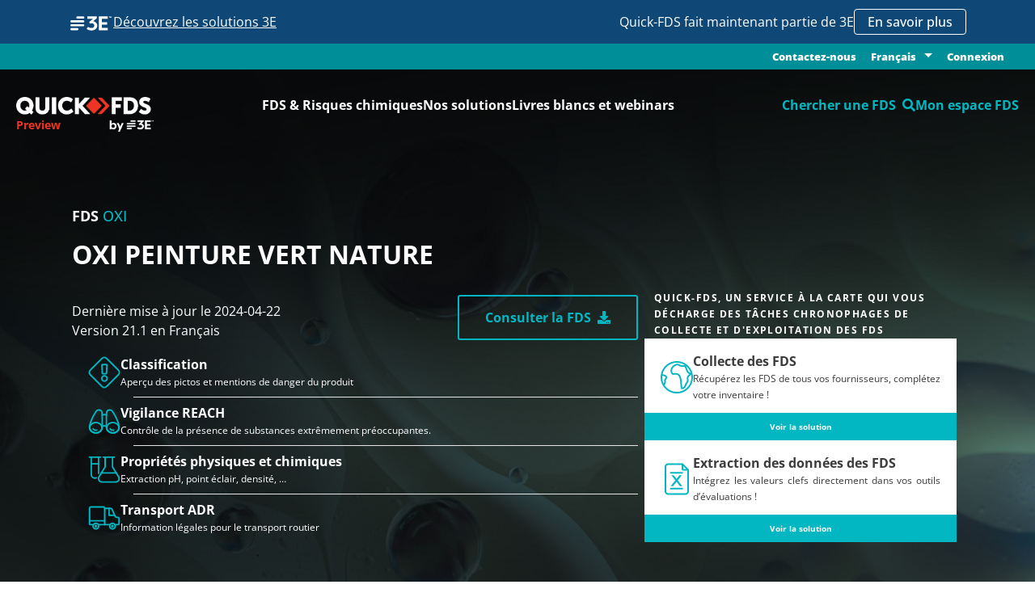

--- FILE ---
content_type: text/html
request_url: https://www.quickfds.com/fr/fds-preview/oxi/oxi-vert-nature/4147203-47935-18921-018835
body_size: 2304
content:
<!doctype html><html lang="fr"><head><meta charset="UTF-8"><meta http-equiv="X-UA-Compatible" content="IE=edge"><meta name="viewport" content="width=device-width,initial-scale=1"><link rel="apple-touch-icon" sizes="57x57" href="/apple-icon-57x57.png"><link rel="apple-touch-icon" sizes="60x60" href="/apple-icon-60x60.png"><link rel="apple-touch-icon" sizes="72x72" href="/apple-icon-72x72.png"><link rel="apple-touch-icon" sizes="76x76" href="/apple-icon-76x76.png"><link rel="apple-touch-icon" sizes="114x114" href="/apple-icon-114x114.png"><link rel="apple-touch-icon" sizes="120x120" href="/apple-icon-120x120.png"><link rel="apple-touch-icon" sizes="144x144" href="/apple-icon-144x144.png"><link rel="apple-touch-icon" sizes="152x152" href="/apple-icon-152x152.png"><link rel="apple-touch-icon" sizes="180x180" href="/apple-icon-180x180.png"><link rel="icon" type="image/png" sizes="192x192" href="/android-icon-192x192.png"><link rel="icon" type="image/png" sizes="32x32" href="/favicon-32x32.png"><link rel="icon" type="image/png" sizes="96x96" href="/favicon-96x96.png"><link rel="icon" type="image/png" sizes="16x16" href="/favicon-16x16.png"><link rel="manifest" href="/manifest.json"><meta name="msapplication-TileColor" content="#ffffff"><meta name="msapplication-TileImage" content="/ms-icon-144x144.png"><meta name="theme-color" content="#ffffff"><style>.no_js {
        background-color : red;
        color : #fff;
        height : 35px;
        font-size : 24px;
        width: 100%;
        position : fixed;
        top : 0;
        left : 0;
        z-index: 9999999;
        text-align: center;
        font-weight: 600;
      }</style><script>(function() {
        var didInit = false;
        function initMunchkin() {
          if(didInit === false) {
            didInit = true;
            Munchkin.init('026-BZE-703');
          }
        }
        var s = document.createElement('script');
        s.type = 'text/javascript';
        s.async = true;
        s.src = '//munchkin.marketo.net/munchkin.js';
        s.onreadystatechange = function() {
          if (this.readyState == 'complete' || this.readyState == 'loaded') {
            initMunchkin();
          }
        };
        s.onload = initMunchkin;
        document.getElementsByTagName('head')[0].appendChild(s);
      })();</script><title>Quick-FDS : Transmission réglementaire et sécurisée des FDS</title><script defer="defer" type="module" src="/runtime~app.8c519b3f9b4d1754.js"></script><script defer="defer" type="module" src="/chunk-vendors.8c519b3f9b4d1754.js"></script><script defer="defer" type="module" src="/app.8c519b3f9b4d1754.js"></script><link href="/assets/css/chunk-vendors.5fb65f26.css" rel="stylesheet"><link href="/assets/css/app.a887fa92.css" rel="stylesheet"><script defer="defer" src="/runtime~app.8c519b3f9b4d1754.js" nomodule></script><script defer="defer" src="/chunk-vendors.8c519b3f9b4d1754.js" nomodule></script><script defer="defer" src="/app.8c519b3f9b4d1754.js" nomodule></script></head><body><noscript class="no_js">We're sorry but Quick-FDS.com doesn't work properly without JavaScript enabled. Please enable it to continue.</noscript><script>function get_browser() {
        var ua = navigator.userAgent, tem, M = ua.match(/(opera|chrome|safari|firefox|msie|trident(?=\/))\/?\s*(\d+)/i) || [];
        if (/trident/i.test(M[1])) {
          tem = /\brv[ :]+(\d+)/g.exec(ua) || [];
          return { name: 'IE', version: (tem[1] || '') };
        }
        if (M[1] === 'Chrome') {
          tem = ua.match(/\bOPR\/(\d+)/)
          if (tem != null) { return { name: 'Opera', version: tem[1] }; }
        }
        if (window.navigator.userAgent.indexOf("Edge") > -1) {
          tem = ua.match(/\Edge\/(\d+)/)
          if (tem != null) { return { name: 'Edge', version: tem[1] }; }
        }
        M = M[2] ? [M[1], M[2]] : [navigator.appName, navigator.appVersion, '-?'];
        if ((tem = ua.match(/version\/(\d+)/i)) != null) { M.splice(1, 1, tem[1]); }
        return {
          name: M[0],
          version: +M[1]
        };
      }

      var browser = get_browser()
      var isSupported = isSupported(browser);

      function isSupported(browser) {
        var supported = true;
//        if (browser.name === "Chrome" && browser.version >= 48) {
//          supported = true;
//        }
        if ((browser.name === "MSIE" || browser.name === "IE") && browser.version <= 10) {
          supported = false;
        }
//        else if (browser.name === "Edge") {
//          supported = true;
//        }
        return supported;
      }

      if (!isSupported) {
        //render unsupported message
        document.write("<h1>The app is not supported in IE. Please use other browsers!</h1>");
      }
      else{
        //render app
        var elem = document.createElement("div");
        elem.setAttribute("id", "app")
        document.body.appendChild(elem);
      }</script><script>(function(){function c(){var b=a.contentDocument||a.contentWindow.document;if(b){var d=b.createElement('script');d.innerHTML="window.__CF$cv$params={r:'9c16c839ddf5bdc9',t:'MTc2ODk5ODE5OQ=='};var a=document.createElement('script');a.src='/cdn-cgi/challenge-platform/scripts/jsd/main.js';document.getElementsByTagName('head')[0].appendChild(a);";b.getElementsByTagName('head')[0].appendChild(d)}}if(document.body){var a=document.createElement('iframe');a.height=1;a.width=1;a.style.position='absolute';a.style.top=0;a.style.left=0;a.style.border='none';a.style.visibility='hidden';document.body.appendChild(a);if('loading'!==document.readyState)c();else if(window.addEventListener)document.addEventListener('DOMContentLoaded',c);else{var e=document.onreadystatechange||function(){};document.onreadystatechange=function(b){e(b);'loading'!==document.readyState&&(document.onreadystatechange=e,c())}}}})();</script><script defer src="https://static.cloudflareinsights.com/beacon.min.js/vcd15cbe7772f49c399c6a5babf22c1241717689176015" integrity="sha512-ZpsOmlRQV6y907TI0dKBHq9Md29nnaEIPlkf84rnaERnq6zvWvPUqr2ft8M1aS28oN72PdrCzSjY4U6VaAw1EQ==" data-cf-beacon='{"version":"2024.11.0","token":"0dc8e559ed1e467c8b0b1b00050571fa","r":1,"server_timing":{"name":{"cfCacheStatus":true,"cfEdge":true,"cfExtPri":true,"cfL4":true,"cfOrigin":true,"cfSpeedBrain":true},"location_startswith":null}}' crossorigin="anonymous"></script>
</body></html>

--- FILE ---
content_type: image/svg+xml
request_url: https://www.quickfds.com/assets/img/check.4baf70af.svg
body_size: 183
content:
<svg width="20" height="17" viewBox="0 0 20 17" fill="none" xmlns="http://www.w3.org/2000/svg">
    <path d="M17.7607 2.26074L7.26074 13.7385L2.01074 7.9996" stroke="#03B7C2" stroke-width="4" stroke-linecap="round"/>
</svg>